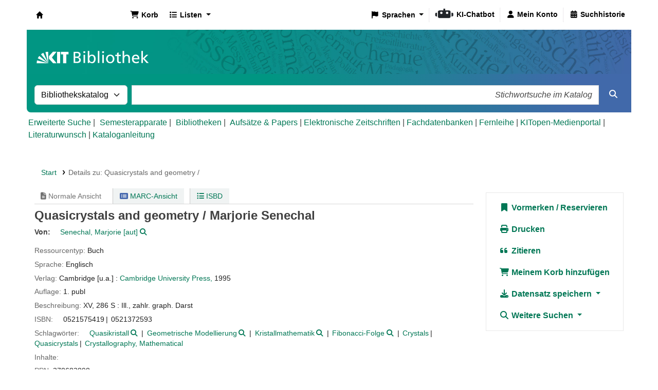

--- FILE ---
content_type: text/html; charset=UTF-8
request_url: https://katalog.bibliothek.kit.edu/bib/209498
body_size: 18617
content:














 




 
 
 


<!DOCTYPE html>
<!-- TEMPLATE FILE: opac-detail.tt -->









<html lang="de-DE" class="no-js">
<head>

<title>Details zu:  Quasicrystals and geometry /        &rsaquo; Koha  - Katalog</title>
<link rel="canonical" href="https://katalog.bibliothek.kit.edu/bib/209498" />
<link rel="stylesheet" href="/opac-tmpl/lib/emoji-picker/css/emoji_24.1110000.css" type="text/css">

<link href="/opac-tmpl/lib/Chocolat/css/chocolat_24.1110000.css" type="text/css" rel="stylesheet">



<meta http-equiv="Content-Type" content="text/html; charset=utf-8" />
<meta name="generator" content="Koha" /> <!-- leave this for stats -->
<meta name="viewport" content="width=device-width, initial-scale=1" />
<meta name="csrf-token" content="9723998280ba330c8f0777511e50d9b43fd06c39,473f5fda3a31c42887ead8a1a095b34b385970b7,1769834549">

 <meta name="description" content="OPAC der KIT-Bibliothek" />


<link rel="shortcut icon" href="/opac-tmpl/bootstrap/images/favicon.ico" type="image/x-icon" />
<link rel="apple-touch-icon" href="/opac-tmpl/bootstrap/images/favicon.ico" type="image/x-icon" />

 
 
 


 <link type="text/css" href="/opac-tmpl/bootstrap/css/opac_24.1110000.css" rel="stylesheet">




 <link media="print" href="/opac-tmpl/bootstrap/css/print_24.1110000.css" type="text/css" rel="stylesheet">


 <style>.holdings_note_data {
    display: list-item;
    margin-left: 15px;
}

/* Online-Ressourcen gelb hinterlegt (Wunsch Martina W.) */
.online_resources {
	background-color: #fbedb1;
}

/* Uebersetzung */
span.de-DE {display:none;} /* Fallback Englisch) */
body:lang(de-DE) span.en {display:none;}
body:lang(de-DE) span.de-DE {display:inline;}


/* IMD-Felder ausblenden */
#content_type 
{display:none;}

/* Ausblenden
span.other_relationships,  # voruebergehend auskommentiert zum Testen */
span.add_physical_form,
span.publisher_number,
span.loc,
span.ddc,
span.ddc_classification,
span.msc_classification,
span.rvk_classification,
span.reviews_787,
span.publication_dates,
span.publication_frequency,
span.call_number,
span.search_flags,
span.package_identifier,
span.zdbid,
span.former_title,
span.with_249,
span.original_version,
span.original_location,
span.authordates,
span.audience,
span.ensemble_genre,
span.with_501,
span.bwlastcopies
{display:none;}

/* Normdatenanzeige */
p.auth667, 
p.auth670, 
p.auth675, 
p.auth680 
{display:none;}</style>




 <link href="https://katalog.bibliothek.kit.edu/cgi-bin/koha/opac-search.pl?format=opensearchdescription" rel="search" title="Suche " type="application/opensearchdescription+xml">
 <link rel="unapi-server" type="application/xml" title="unAPI" href="https://katalog.bibliothek.kit.edu/cgi-bin/koha/unapi" />


<script>
    var Koha = {};
    function _(s) { return s } // dummy function for gettext
    const is_logged_in = false
</script>

 <script src="/opac-tmpl/bootstrap/de-DE/js/locale_data_24.1110000.js"></script>

<script src="/opac-tmpl/bootstrap/js/Gettext_24.1110000.js"></script>
<script src="/opac-tmpl/bootstrap/js/i18n_24.1110000.js"></script>

<link type="text/css" href="/opac-tmpl/lib/fontawesome/css/fontawesome.min_24.1110000.css" rel="stylesheet">
<link href="/opac-tmpl/lib/fontawesome/css/brands.min_24.1110000.css" type="text/css" rel="stylesheet">
<link type="text/css" href="/opac-tmpl/lib/fontawesome/css/solid.min_24.1110000.css" rel="stylesheet">






























































































   <script src="/api/v1/contrib/kitlibrary_modifyebscoeds/static/js/modifyebscoeds.js"></script>
   <link rel="stylesheet" href="/api/v1/contrib/kitlibrary_modifyebscoeds/static/css/modifyebscoeds.css">



   <script>
     let modifyOpacConfig = {
        remote_ip:"",
        statistic_button_url:""
     }
    </script>
   <script src="/api/v1/contrib/kitlibrary_modifyopac/static/js/modify-opac.js"></script>
   <link rel="stylesheet" href="/api/v1/contrib/kitlibrary_modifyopac/static/css/modify-opac.css">
    


   <script src="/api/v1/contrib/kitlibrary_modifyreserve/static/js/modify-reserve.js"></script>
   <link rel="stylesheet" href="/api/v1/contrib/kitlibrary_modifyreserve/static/css/modify-reserve.css">




   <script src="/api/v1/contrib/kitlibrary_opactheme/static/js/opactheme.js" type="module"></script>
   <link rel="stylesheet" href="/api/v1/contrib/kitlibrary_opactheme/static/css/opactheme.css">
   <link rel="stylesheet" href="/api/v1/contrib/kitlibrary_opactheme/static/css/opacfields.css">
   <link rel="shortcut icon" type="image/x-icon" href="/api/v1/contrib/kitlibrary_opactheme/static/img/favicon.ico" />


</head>





 


 




 

<body ID="opac-detail" class="branch-default scrollto" >


































































































































<button id="scrolltocontent">Zum Hauptinhalt springen</button>
<div id="wrapper">
 <div id="header-region" class="noprint">
 <nav class="navbar navbar-expand">
 <div id="logo">
 <a class="navbar-brand" href="/cgi-bin/koha/opac-main.pl">
  Koha  </a>
 </div>
 
 
 <div id="cartDetails" class="cart-message">Ihr Korb ist leer.</div>
 
 <ul id="cart-list-nav" class="navbar-nav">
 
 <li class="nav-item js-show">
 <a aria-label="Korb" class="nav-link" href="#" id="cartmenulink" role="button" title="Stellen Sie Titel zusammen, an denen Sie interessiert sind">
 <i id="carticon" class="fa fa-shopping-cart fa-fw fa-icon-black" aria-hidden="true"></i> <span class="cartlabel">Korb</span> <span id="basketcount"></span>
 </a>
 </li>
 
 <li class="divider-vertical"></li>
 
 
 <li class="nav-item dropdown">
 <a aria-expanded="false" aria-haspopup="true" aria-label="Zeige Auswahlliste mit Detailinformationen" class="nav-link dropdown-toggle" data-bs-toggle="dropdown" href="/cgi-bin/koha/opac-shelves.pl" id="listsmenu" role="button" title="Zeige Listen"><i class="fa fa-list fa-fw fa-icon-black" aria-hidden="true"></i> <span class="listslabel">Listen</span>
 </a>
 <div aria-labelledby="listsmenu" role="menu" class="dropdown-menu">
 
 
 
 <a class="dropdown-item" href="/cgi-bin/koha/opac-shelves.pl?op=list&amp;public=0" tabindex="0" role="menuitem"><strong>Ihre Listen</strong></a>
 
 <a class="dropdown-item" href="/cgi-bin/koha/opac-shelves.pl?op=add_form" tabindex="0" role="menuitem">Melden Sie sich an, um eigene Listen zu erstellen</a>
 
 
 </div> <!-- / .dropdown-menu -->
 </li> <!-- / .nav-item.dropdown -->
 
 
 

 </ul> <!-- / .navbar-nav -->
 
 
 
 
 
 <div id="header_langmenu">
 <ul class="navbar-nav">
  <li class="nav-item dropdown">
 
 <a aria-expanded="false" aria-haspopup="true" class="nav-link dropdown-toggle" data-bs-toggle="dropdown" href="#" id="langmenu" role="button" title="Sprachen"><i class="fa fa-flag fa-fw fa-icon-header" aria-hidden="true"></i> <span class="langlabel">Sprachen</span> <b class="caret"></b></a>
  <div aria-labelledby="langmenu" role="menu" class="dropdown-menu dropdown-menu-end">
 
 
 
 
 
 
 <a class="dropdown-item menu-inactive" href="#" tabindex="-1" role="menuitem">
 
 Deutsch
 &nbsp;<i class="fa fa-check" aria-hidden="true"></i>
 </a>
 
 
 
 
 
 
 
 
 
 <a class="dropdown-item" href="/cgi-bin/koha/opac-changelanguage.pl?language=en"  tabindex="-1" role="menuitem">
 
 English
 
 </a>
 
 
 
 
 
 </div> <!-- /# .dropdown-menu -->
 </li> <!-- / .dropdown -->
 <li class="divider-vertical" aria-hidden="false"></li>
 </ul> <!-- /.navbar-nav -->
</div> <!-- /#header_langmenu -->

 
 <ul id="members" class="navbar-nav">
 <li class="nav-item dropdown dropdown-menu-end">
 
 
 
 <a aria-label="Bei Ihrem Konto anmelden" class="nav-link login-link loginModal-trigger" href="/cgi-bin/koha/opac-user.pl"><i class="fa fa-user fa-fw fa-icon-black fa-fw" aria-hidden="true"></i> <span class="userlabel">Bei Ihrem Konto anmelden</span></a>
 
 
 

 
 </li>
 <!-- Cookie consent button for non logged-in users -->
 
 <li style="display:none" id="cookieConsentDivider" class="divider-vertical" aria-hidden="true"></li>
 <li style="display:none" id="cookieConsentLi" class="nav-item" aria-hidden="true">
 <a class="nav-link" href="#" id="cookieConsentButton" name="Your cookies" role="button" title="Cookies, denen Sie zugestimmt haben, anzeigen und verändern">
 <i class="fa fa-cookie-bite fa-fw fa-icon-black" aria-hidden="true"></i>
 <span class="cookieconsentlabel">Ihre Cookies</span>
 </a>
 </li>
 
 
 
 <li class="divider-vertical"></li>
 <li class="nav-item search_history">
 <a class="nav-link" href="/cgi-bin/koha/opac-search-history.pl" title="Suchhistorie anzeigen">
 <i class="fa fa-calendar-days fa-fw fa-icon-black" aria-hidden="true"></i>
 <span class="search_history_label">Suchhistorie</span>
 </a>
 </li>
 
 
 </ul>
 
 </nav> <!-- /navbar -->

 
 <div class="container-fluid">
 <div class="row">
 <div class="col">
 
 
 <div id="opacheader">
 
 <div class="default_item">
 
 <div class="default_body"><div class="kitbib-logo-img-overlay-wrap"><img id="kit-opac-headerimage" />
<figure id="logomap" style="margin-block-end: 0px;"><svg version="1.1" xmlns="http://www.w3.org/2000/svg" xmlns:xlink="http://www.w3.org/1999/xlink" viewbox="0 0 1200 100"> <a href="https://bibliothek.kit.edu" id="kit-logo-map-link-normal" style="display: block;" target="_blank" rel="noopener"> <rect x="20" y="30" width="225" height="50" opacity="0"></rect> </a> <a href="https://bibliothek.kit.edu" id="kit-logo-map-link-mobile" style="display: none;" target="_blank" rel="noopener"> <rect x="20" y="20" width="510" height="70" opacity="0"></rect> </a> </svg></figure>
</div></div>
 </div>
 
 </div>
 

 </div>
 </div>
 </div>
 

 </div> <!-- / header-region -->

 
 <div class="container-fluid">
 
 <div class="row">
 <div class="col">
 <div id="opac-main-search" class="mastheadsearch">
 
 <form name="searchform" method="get" action="/cgi-bin/koha/opac-search.pl" id="searchform">
 <div class="row gx-2">
 <div class="col-sm-auto order-2 order-sm-2">
 <label for="masthead_search" class="visually-hidden">Suche im Katalog nach:</label>
 <select name="idx" id="masthead_search" class="form-select">
 
 <option value="" data-placeholder="Stichwortsuche im Katalog">Bibliothekskatalog</option>
 
 
 <option value="ti" data-placeholder="Suche nach Titel im Katalog">Titel</option>
 
 
 <option value="au" data-placeholder="Suche nach Verfasser im Katalog">Verfasser</option>
 
 
 <option value="su" data-placeholder="Suche nach Schlagworten im Katalog">Schlagwort</option>
 
 
 <option value="nb" data-placeholder="Suche nach ISBN im Katalog">ISBN</option>
 
 
 <option value="ns" data-placeholder="Suche nach ISSN im Katalog">ISSN</option>
 
 
 <option value="se" data-placeholder="Suche nach Reihe im Katalog">Reihen</option>
 
 
 
 <option value="callnum" data-placeholder="Suche nach Signatur im Katalog">Signatur</option>
 
 
 </select>
 </div> <!-- /.col-sm-auto -->

 <div class="col order-4 order-sm-3">
 
 <label for="translControl1" class="visually-hidden">Stichwortsuche im Katalog</label>
 <input class="transl1 form-control" id="translControl1" name="q" placeholder="Stichwortsuche im Katalog" type="text" value="" /><span id="translControl"></span>
 
 </div> <!-- /.col -->

 
 
 
 
 

 <div class="order-5 col-sm-auto">
 <button aria-label="Suche" class="btn btn-primary" id="searchsubmit" title="Suche" type="submit">
 <i class="fa fa-search" aria-hidden="true"></i>
 </button>
 </div>

 </div> <!-- /.form-row -->
 <input type="hidden" name="weight_search" value="1">
 </form>
 
 </div><!-- /#opac-main-search -->
 </div> <!-- /.col -->
 </div> <!-- /.row -->
 

 <div class="row">
 <ul class="nav" id="moresearches">
 <li class="nav-item">
 <a href="/cgi-bin/koha/opac-search.pl">Erweiterte Suche</a>
 </li>
 
 <li class="nav-item">
 <a href="/cgi-bin/koha/opac-course-reserves.pl">Semesterapparate</a>
 </li>
 
 
 
 
 
 
 
 
 
 
 <li class="nav-item">
 <a id="library_page" href="/cgi-bin/koha/opac-library.pl">
 
 <span>Bibliotheken</span>
 
 </a>
 </li>
 
 
 
 <div id="OpacMoreSearches">
 
 <div class="default_item">
 
 <div class="default_body"><a href="https://katalog.bibliothek.kit.edu/plugin/Koha/Plugin/EDS/opac/eds-search.pl?q=Search?query-1=AND,:{*}&amp;default=1" title="Aufs&auml;tze und Papers">Aufs&auml;tze &amp; Papers</a> | <a href="http://ezb.uni-regensburg.de/ezeit/search.phtml?bibid=kit" title="EZB" target="_blank" rel="noopener">Elektronische Zeitschriften</a> | <a href="https://dbis.ur.de/dbinfo/fachliste.php" title="DBIS" target="_blank" rel="noopener">Fachdatenbanken</a> | <a href="https://www.bibliothek.kit.edu/fernleihe.php" title="Fernleihe" target="_blank" rel="noopener">Fernleihe</a> | <a href="https://medienportal.bibliothek.kit.edu/" title="Medienportal" target="_blank" rel="noopener">KITopen-Medienportal</a> | <a href="https://dbkit.bibliothek.kit.edu/login?basis_action=basis_insert&amp;basis_application=lw_vorschlag&amp;basis_role=kunde" title="Literaturwunsch" target="_blank" rel="noopener">Literaturwunsch</a> | <a href="https://katalog.bibliothek.kit.edu/cgi-bin/koha/opac-page.pl?page_id=125" title="Kataloganleitung" target="_blank" rel="noopener">Kataloganleitung</a></div>
 </div>
 
 </div>
 

 </ul> <!-- /.nav#moresearches -->
 </div> <!-- /.row -->
 </div> <!-- /.container-fluid -->
 

 
 <!-- Login form hidden by default, used for modal window -->
 <div id="loginModal" class="modal" tabindex="-1" role="dialog" aria-labelledby="modalLoginLabel" aria-hidden="true">
 <div class="modal-dialog">
 <div class="modal-content">
 <div class="modal-header">
 <h1 class="modal-title" id="modalLoginLabel">Bei Ihrem Konto anmelden</h1>
 <button aria-label="Schließen" class="btn-close" data-bs-dismiss="modal" type="button"></button>
 </div>
 <form action="/cgi-bin/koha/opac-user.pl" method="post" name="auth" id="modalAuth">
 <input type="hidden" name="csrf_token" value="0fd468f07eea4e9260ade323d835aeb45b3955e5,dfc8aea8c461b9b668404cd366f0c44b5cb0496b,1769834549" />

 <input type="hidden" name="has-search-query" id="has-search-query" value="" />
 <div class="modal-body">
 
 
 
 
 
 
 <p class="clearfix">
 <a href="/api/v1/public/oauth/login/kit_fed/opac" class="btn btn-light col-md-12" id="provider_kit_fed">
 
 <i class="fa fa-user" aria-hidden="true"></i>
  Anmelden mit Hochschulaccount </a>
 </p>
 
 <hr/>
 <p>Wenn Sie kein externes, aber ein lokales Konto haben, können Sie sich ebenfalls anmelden: </p>
 
 <input type="hidden" name="koha_login_context" value="opac" />
 <fieldset class="brief">
 <div class="local-login">
 
 <label for="muserid">Ausweisnummer:</label>
<input type="text" id="muserid" name="login_userid" autocomplete="off" />
 <label for="mpassword">Passwort:</label><input type="password" id="mpassword" name="login_password" autocomplete="off" />
 <fieldset class="action">
 <input type="hidden" name="op" value="cud-login" />
 <input class="btn btn-primary" type="submit" value="Anmelden" />
 </fieldset>
 </div>
 
 <div id="nologininstructions-modal" class="nologininstructions">
 
 
 <div id="OpacLoginInstructions">
 
 <div class="default_item">
 
 <div class="default_body">Sie haben noch kein Bibliothekskonto bei der <span style="white-space: nowrap;"> KIT-Bibliothek</span>?
<p style="font-weight: bold;"><a href="https://www.bibliothek.kit.edu/bibliothekskonto-eroeffnen.php">Hier k&ouml;nnen Sie ein Konto er&ouml;ffnen ...</a></p></div>
 </div>
 
 </div>
 

 </div>
 
 
 <div id="forgotpassword-modal" class="forgotpassword">
 <p><a href="/cgi-bin/koha/opac-password-recovery.pl">Passwort vergessen?</a></p>
 </div>
 
 
 </fieldset>
 
 </div>
 </form> <!-- /#auth -->
 </div> <!-- /.modal-content -->
 </div> <!-- /.modal-dialog -->
 </div> <!-- /#modalAuth -->
 

 


<div class="main">
 
 <nav aria-label="Krümelpfad" class="breadcrumbs" id="breadcrumbs">
 <ol class="breadcrumb">
 
 
 
 
 <li class="breadcrumb-item">
 
 <a href="/cgi-bin/koha/opac-main.pl" title="Start">Start</a>
 
 </li>
 

 <li class="breadcrumb-item active">
 <a href="#" aria-current="page">
 
 <span>Details zu: </span> <span class="biblio-title">Quasicrystals and geometry /</span>
 
 </a>
 </li>
 
 </ol>
 </nav>


 <div class="container-fluid">
 <div class="row">
 <div class="col-lg-9">
 <div id="catalogue_detail_biblio" class="maincontent" data-biblionumber="209498">

 <div class="bookcover">

 <div id="biblio-cover-slider" class="cover-slider cover-slides" data-isbn="0521575419">
 

 

 

 

 

 

 
 

 
 
 
 <div class="cover-image" id="custom-coverimg">
 <a class="custom_cover_image" href="https://services.bibliothek.kit.edu/hylib/coverService.php?action=search&isbn=0521575419%20%7C%200521372593" title="Benutzerdefiniertes Cover">
 <img alt="Benutzerdefiniertes Cover" id="custom-img" src="https://services.bibliothek.kit.edu/hylib/coverService.php?action=search&isbn=0521575419%20%7C%200521372593" />
 </a>
 <div class="hint">Benutzerdefiniertes Cover</div>
 </div>
 
 
 </div> <!-- /.cover-slider -->

 </div><!-- / .bookcover -->

 <abbr class="unapi-id" title="koha:biblionumber:209498"><!-- unAPI --></abbr>
 
 <span class="Z3988" title="ctx_ver=Z39.88-2004&amp;amp;rft_val_fmt=info%3Aofi%2Ffmt%3Akev%3Amtx%3Abook&amp;amp;rft.genre=book&amp;amp;rft.btitle=Quasicrystals%20and%20geometry%20%2F&amp;amp;rft.isbn=0521575419&amp;amp;rft.au=Senechal%2C%20Marjorie%2C"></span>
 

 <div id="views">
 <span class="view current-view"><span id="Normalview"><i class="fa-solid fa-file-lines" aria-hidden="true"></i> Normale Ansicht</span></span>
 <span class="view">
 <a id="MARCview" class="btn btn-link" href="/cgi-bin/koha/opac-MARCdetail.pl?biblionumber=209498"><i class="fa-solid fa-rectangle-list" aria-hidden="true"></i> MARC-Ansicht</a>
 </span>
 
 <span class="view"><a id="ISBDview" class="btn btn-link" href="/cgi-bin/koha/opac-ISBDdetail.pl?biblionumber=209498"><i class="fa fa-list-ul" aria-hidden="true"></i> ISBD</a></span>
 
 </div>

 

<div class="record" vocab="http://schema.org/" typeof="CreativeWork Produkt" resource="#record">
<h1 class="title" property="name">Quasicrystals and geometry / <span class="title_resp_stmt">Marjorie Senechal </span>
</h1>
<span class="results_summary h3 author"><span class="byAuthor">Von: </span><ul class="resource_list"><li>
<a href="/cgi-bin/koha/opac-search.pl?q=an:%2269731328%22" class="contributors"><span resource="#record"><span property="author" typeof="Person"><span property="name">Senechal, Marjorie<span class="authordates">, 1939-</span></span></span></span><span class="relatorcode"> [aut]</span></a><a class="authlink" href="/cgi-bin/koha/opac-authoritiesdetail.pl?authid=69731328"><i class="fa fa-search" aria-label="Normsatz anzeigen"></i></a>
</li></ul></span><span class="results_summary resource_type" id="kit_resource_type" data-code="BK" data-online="false"><span class="transl label en">Resource type: </span><span class="transl label de-DE">Ressourcentyp: </span><span class="transl de-DE">Buch</span><span class="transl en">Buch</span></span><span class="results_summary languages"><span class="language"><span class="label">Sprache: </span><span class="lang_code-eng">Englisch</span><span class="separator"> </span></span></span><span class="results_summary rda264"><span class="label">Verlag: </span><span class="rda264_place" property="location">Cambridge [u.a.] :</span> <span property="rda264_name" typeof="Organization"><span property="name" class="rda264_name"><a href="/cgi-bin/koha/opac-search.pl?q=Provider:Cambridge%20University%20Press%2C">Cambridge University Press,</a></span></span> <span property="date" class="rda264_date">1995</span></span><span class="results_summary edition"><span class="label">Auflage: </span><span property="bookEdition">1. publ</span></span><span class="results_summary description"><span class="label">Beschreibung: </span><span property="description">XV, 286 S : Ill., zahlr. graph. Darst</span></span><span class="results_summary isbn"><span class="label">ISBN: </span><ul class="resource_list">
<li><span property="isbn">0521575419</span></li>
<li><span property="isbn">0521372593</span></li>
</ul></span><span class="results_summary subjects"><span class="label">Schlagwörter: </span><ul class="resource_list">
<li>
<span property="keywords"><a class="subject s2gnd" href="/cgi-bin/koha/opac-search.pl?q=an:10449937">Quasikristall</a></span><a class="authlink" href="/cgi-bin/koha/opac-authoritiesdetail.pl?authid=10449937"><i class="fa fa-search" aria-label="Normsatz anzeigen"></i></a>
</li>
<li>
<span property="keywords"><a class="subject s2gnd" href="/cgi-bin/koha/opac-search.pl?q=an:10475555">Geometrische Modellierung</a></span><a class="authlink" href="/cgi-bin/koha/opac-authoritiesdetail.pl?authid=10475555"><i class="fa fa-search" aria-label="Normsatz anzeigen"></i></a>
</li>
<li>
<span property="keywords"><a class="subject s2gnd" href="/cgi-bin/koha/opac-search.pl?q=an:10573883">Kristallmathematik</a></span><a class="authlink" href="/cgi-bin/koha/opac-authoritiesdetail.pl?authid=10573883"><i class="fa fa-search" aria-label="Normsatz anzeigen"></i></a>
</li>
<li>
<span property="keywords"><a class="subject s2gnd" href="/cgi-bin/koha/opac-search.pl?q=an:10470332">Fibonacci-Folge</a></span><a class="authlink" href="/cgi-bin/koha/opac-authoritiesdetail.pl?authid=10470332"><i class="fa fa-search" aria-label="Normsatz anzeigen"></i></a>
</li>
<li><span property="keywords"><a class="subject s2" href="/cgi-bin/koha/opac-search.pl?q=su:%22Crystals%22">Crystals</a></span></li>
<li><span property="keywords"><a class="subject s2" href="/cgi-bin/koha/opac-search.pl?q=su:%22Quasicrystals%22">Quasicrystals</a></span></li>
<li><span property="keywords"><a class="subject s2" href="/cgi-bin/koha/opac-search.pl?q=su:%22Crystallography%2C%20Mathematical%22">Crystallography, Mathematical</a></span></li>
</ul></span><span class="results_summary subjects_gnd" style="display:none;"><span class="transl label en">Subject(s): </span><span class="transl label de-DE">Schlagwörter: </span><a class="subject s2gnd" href="/cgi-bin/koha/opac-search.pl?q=an:10449937">Quasikristall</a><span class="separator"> | </span><a class="subject s2gnd" href="/cgi-bin/koha/opac-search.pl?q=an:10475555">Geometrische Modellierung</a><span class="separator"> | </span><a class="subject s2gnd" href="/cgi-bin/koha/opac-search.pl?q=an:10573883">Kristallmathematik</a><span class="separator"> | </span><a class="subject s2gnd" href="/cgi-bin/koha/opac-search.pl?q=an:10470332">Fibonacci-Folge</a></span><span class="results_summary msc_classification"><span class="transl label en">MSC: </span><span class="transl label de-DE">MSC: </span><a href="/cgi-bin/koha/opac-search.pl?q=nlc,phr:*52C20%20msc">*52C20</a><span class="separator"> | </span><a href="/cgi-bin/koha/opac-search.pl?q=nlc,phr:82D25%20msc">82D25</a><span class="separator"> | </span><a href="/cgi-bin/koha/opac-search.pl?q=nlc,phr:52-01%20msc">52-01</a><span class="separator"> | </span><a href="/cgi-bin/koha/opac-search.pl?q=nlc,phr:52C22%20msc">52C22</a><span class="separator"> | </span><a href="/cgi-bin/koha/opac-search.pl?q=nlc,phr:52C07%20msc">52C07</a><span class="separator"> | </span><a href="/cgi-bin/koha/opac-search.pl?q=nlc,phr:20H15%20msc">20H15</a></span><span class="results_summary rvk_classification"><span class="transl label en">RVK: </span><span class="transl label de-DE">RVK: </span><a href="/cgi-bin/koha/opac-search.pl?q=nlc,phr:UQ%208750%20rvk">UQ 8750</a></span><span class="results_summary loc"><span class="label">LOC-Klassifikation: </span><ul class="resource_list"><li>QD926</li></ul></span><span class="results_summary oc" style="display:none"><span class="label">Andere Klassifikation: </span><ul class="resource_list">
<li>13</li>
<li>UQ 8750</li>
<li>*52C20</li>
<li>82D25</li>
<li>52-01</li>
<li>52C22</li>
<li>52C07</li>
<li>20H15</li>
<li>33.61</li>
<li>35.90</li>
<li>35.25</li>
<li>35.11</li>
<li>31.59</li>
</ul></span><div class="results_summary contents">
<span class="label">Inhalte:</span><div class="contentblock" property="description"></div>
</div>
<span class="results_summary ppn"><span class="transl label en">PPN: </span><span class="transl label de-DE">PPN: </span>278682898</span>
</div>




 

 

 

 

 

 

 
 



 

 

 

 

 </div> <!-- / #catalogue_detail_biblio -->

 
 
 <div id="bibliodescriptions" class="toptabs">
 
 
 
 <ul class="nav nav-tabs" role="tablist">
 
 
 <li class="nav-item" role="presentation">
 
 
 
 
 
 
 
 <a href="#holdings_panel" class="nav-link" id="holdings-tab" data-bs-toggle="tab" data-bs-target="#holdings_panel" data-tabname="holdings" aria-controls="holdings_panel" role="tab" aria-selected="false">
 
 
 
 
 
 <span>Exemplare</span>
 
 
   ( 1 )
 
 </a>
 </li>


 

 

 

 

 

 

 

 

 

 

 

 

 

 

 
 </ul>


 
 
 <div class="tab-content">
 
 
 

 
 
 <div role="tabpanel" class="tab-pane" id="holdings_panel" aria-labelledby="holdings-tab">
 
 
 
 
 <table class="table table-bordered table-striped" id="holdingst">
 <caption class="sr-only">Exemplare</caption>
 <thead>
 <tr>

 
 
 <th id="item_itemtype" data-colname="item_itemtype" class="itype">Medientyp</th>
 
 
 
 <th id="item_home_location" data-colname="item_home_location" class="item_location">Heimatbibliothek</th>
 
 
 
 <th id="item_shelving_location" data-colname="item_shelving_location" class="shelving_location">Standort</th>
 
 
 <th id="item_callnumber" data-colname="item_callnumber" class="call_no">Signatur</th>
 
 
 
 
 
 <th id="item_status" data-colname="item_status" class="status">Status</th>
 
 
 
 <th id="item_barcode" data-colname="item_barcode" class="barcode">Barcode</th>
 
 
 
 <th></th>
 </tr>
 </thead>
 <tbody>
 
 <tr vocab="http://schema.org/" typeof="Offer">

 

 
 <td class="itype">
 
 <span class="itypetext">Freihandbestand ausleihbar</span>
 </td>
 
 

 
 
 
 
 <td class="location" property="seller" data-order="Fachbibliothek Mathematik">
 <link property="itemOffered" href="#record" />
 <link property="businessFunction" href="http://purl.org/goodrelations/v1#LeaseOut">

 
 <a href="https://www.math.kit.edu/bibliothek/" class="library_info" data-info="&lt;br /&gt;Die Fachbibliothek Mathematik, entstanden aus einer reinen Fakult&amp;auml;tsbibliothek mit Nutzungsm&amp;ouml;glichkeiten nur f&amp;uuml;r Professoren und Mitarbeiter der Fakult&amp;auml;t f&amp;uuml;r Mathematik, ist heute eine Zweigstelle der KIT-Bibliothek. Ihre Hauptaufgabe besteht vor allem in der Bereitstellung mathematischer Literatur f&amp;uuml;r alle Mitglieder des KIT. Sie wird gepr&amp;auml;gt durch die zunehmende Bedeutung elektronischer Medien. So ist im Zeitschriftenbereich die Umstellung auf die elektronischen Versionen weitestgehend abgeschlossen,auch im Monographienbereich, vor allem im reinen Lehrbuchbereich und im Bereich der Editorenb&amp;auml;nde, werden zunehmend die elektronischen Versionen (Volltextzugriff im Netz des KIT) angeschafft und immer mehr auf die Bereitstellung von Printversionen verzichtet. &lt;br /&gt;Die &lt;strong&gt;Ausleihe ist f&amp;uuml;r alle KIT-Angeh&amp;ouml;rigen&lt;/strong&gt; (Studierende und MitarbeiterInnen) mit einem &lt;strong&gt;g&amp;uuml;ltigen Bibliothekskonto&lt;/strong&gt; der KIT-Bibliothek m&amp;ouml;glich." data-name="Fachbibliothek Mathematik">
 <i class="fa fa-info-circle" aria-hidden="true"></i> Fachbibliothek Mathematik
 </a>
 

 

 </td>
 

 

 
 <td class="shelving_location"><span class="shelvingloc">Bibliothek / frei aufgestellt</span></td>
 

 
 <td class="call_no" property="sku">
 
 Geom. / Sen
 
 
 </td>
 

 

 
 
 
 <td class="status">













 
 <link property="availability" href="http://schema.org/InStock" />
 



























 <span class="item-status available">Verfügbar </span>

</td>
 
 

 
 <td class="barcode" property="serialNumber">36213469090</td>
 

 

 
 <td></td>
 </tr>
 
 </tbody>
 </table>

 
 
 
 <div id="bib_holds">
 
 <span>Anzahl Vormerkungen: 0</span>
 
 
 </div>
 

 
 
 

 
 

 
 </div>


 

 

 

 

 

 

 

 

 

 

 

 

 
 
 </div>

 
 </div>


 

 </div> <!-- /.col-lg-10 -->

 <div class="col-lg-3">
 <div id="ulactioncontainer">

 

 


<!-- Add cite modal -->
<div class="modal" id="citeModal" tabindex="-1" role="dialog" aria-labelledby="citeLabel" aria-hidden="true">
 <div class="modal-dialog modal-lg">
 <div class="modal-content">
 <div class="modal-header">
 <h3 class="modal-title" id="citeModalLabel">Quasicrystals and geometry /</h3>
 <button aria-label="Schließen" class="btn-close" data-bs-dismiss="modal" type="button"></button>
 </div>
 <div class="modal-body">
 
 <h3>APA</h3>
 <p>Senechal M., . (1995). Quasicrystals and geometry. Cambridge [u.a.]: Cambridge University Press.</p>
 
 <h3>Chicago</h3>
 <p>Senechal Marjorie, . 1995. Quasicrystals and geometry. Cambridge [u.a.]: Cambridge University Press.</p>
 
 <h3>Harvard</h3>
 <p>Senechal M., . (1995). Quasicrystals and geometry. Cambridge [u.a.]: Cambridge University Press.</p>
 
 <h3>MLA</h3>
 <p>Senechal Marjorie, . Quasicrystals and geometry. Cambridge [u.a.]: Cambridge University Press. 1995.</p>
 
 </div>
 <div class="modal-footer">
 <button type="button" class="btn btn-default" data-bs-dismiss="modal">Schließen</button>
 </div>
 </div>
 </div>
</div>


<ul id="action">
 
 
 
 <li><a class="reserve btn btn-link btn-lg" href="/cgi-bin/koha/opac-reserve.pl?biblionumber=209498"><i class="fa fa-fw fa-bookmark" aria-hidden="true"></i> Vormerken</a></li>
 
 
 

 

 <li><a class="print-large btn btn-link btn-lg" href="#"><i class="fa fa-fw fa-print" aria-hidden="true"></i> Drucken</a></li>
 <li><a class="cite btn btn-link btn-lg" href="#" id="cite" data-bs-toggle="modal" data-bs-target="#citeModal"><i class="fa fa-fw fa-quote-left" aria-hidden="true"></i> Zitieren</a></li>

 
 
 

 
 
 

 
 
 <li><a data-biblionumber="209498" class="addtocart cart209498 addrecord btn btn-link btn-lg" href="#"><i class="fa fa-fw fa-shopping-cart" aria-hidden="true"></i> Meinem Korb hinzufügen</a> <a style="display:none;" data-biblionumber="209498" class="cartRemove cartR209498" href="#">(Entfernen)</a></li>
 
 

 

 

 


 

 
 
 <li>
 <div id="export">
 <div class="dropdown">
 <a id="format" class="btn btn-link btn-lg dropdown-toggle" data-bs-toggle="dropdown" href="#"><i class="fa fa-fw fa-download" aria-hidden="true"></i> Datensatz speichern <b class="caret"></b></a>
 <div class="dropdown-menu dropdown-menu-end" aria-labelledby="format">
 
 
 <a class="dropdown-item" href="/cgi-bin/koha/opac-export.pl?op=export&amp;bib=209498&amp;format=bibtex">
 <span>BIBTEX</span>
 
 </a>
 
 
 
 <a class="dropdown-item" href="#" data-bs-toggle="modal" data-bs-target="#exportModal_">Dublin Core</a>
 
 
 
 <a class="dropdown-item" href="/cgi-bin/koha/opac-export.pl?op=export&amp;bib=209498&amp;format=marcxml">
 <span>MARCXML</span>
 
 </a>
 
 
 
 <a class="dropdown-item" href="/cgi-bin/koha/opac-export.pl?op=export&amp;bib=209498&amp;format=marc8">
 <span>MARC (Nicht-Unicode/MARC-8)</span>
 
 </a>
 
 
 
 <a class="dropdown-item" href="/cgi-bin/koha/opac-export.pl?op=export&amp;bib=209498&amp;format=utf8">
 <span>MARC (Unicode/UTF-8)</span>
 
 </a>
 
 
 
 <a class="dropdown-item" href="/cgi-bin/koha/opac-export.pl?op=export&amp;bib=209498&amp;format=marcstd">
 <span>MARC (Unicode/UTF-8, Standard)</span>
 
 </a>
 
 
 
 <a class="dropdown-item" href="/cgi-bin/koha/opac-export.pl?op=export&amp;bib=209498&amp;format=mods">
 <span>MODS (XML)</span>
 
 </a>
 
 
 
 <a class="dropdown-item" href="/cgi-bin/koha/opac-export.pl?op=export&amp;bib=209498&amp;format=ris">
 <span>RIS</span>
 
 </a>
 
 
 
 <a class="dropdown-item" href="/cgi-bin/koha/opac-export.pl?op=export&amp;bib=209498&amp;format=isbd">
 <span>ISBD</span>
 
 </a>
 
 
 </div> <!-- /.dropdown-menu -->
 </div> <!-- /.dropdown -->
 </div> <!-- /#export -->
 </li>
 

 
 <li>
 <div id="moresearches_menu">
 <div class="dropdown">
 <a id="furthersearches" class="btn btn-link btn-lg dropdown-toggle" data-bs-toggle="dropdown" href="#" role="button" aria-haspopup="true" aria-expanded="false">
 <i class="fa fa-fw fa-search" aria-hidden="true"></i> Weitere Suchen </a>
 <div class="dropdown-menu dropdown-menu-end" aria-labelledby="furthersearches">
 <div class="dropdown-header">Suche nach diesem Titel in:</div>
 <a href="https://kvk.bibliothek.kit.edu/?kataloge=K10PLUS&amp;digitalOnly=0&amp;embedFulltitle=0&amp;newTab=0&amp;ALL=Quasicrystals%20and%20geometry" title="KVK" target="_blank" rel="noopener">Karlsruher Virtueller Katalog</a> <a href="https://www.bibliotheksportal-karlsruhe.de/?kataloge=alle&amp;ALL=Quasicrystals%20and%20geometry" target="_blank" rel="noopener">Bibliotheksportal Karlsruhe</a> <a href="https://scholar.google.com/scholar?q=Quasicrystals%20and%20geometry" target="_blank" rel="noopener">Google Scholar</a> <a href="https://worldcat.org/search?q=Quasicrystals%20and%20geometry" target="_blank" rel="noopener">Andere Bibliotheken (WorldCat)</a>

<!-- Bibtip
<ul>
<div id="bibtip">
<div id="bibtip_isxn" style="display:none">0521575419</div>
<div id="bibtip_id" style="display:none">209498</div>
<div id="bibtip_ppn" style="display:none">278682898</div>
</div>
</ul>
-->

 </div>
 </div>
 </div>
 </li>
 
</ul>

<!-- Dublin Core Modal Form -->
<div class="modal" id="exportModal_" tabindex="-1" role="dialog" aria-labelledby="exportModalLabel" aria-hidden="true">
 <div class="modal-dialog">
 <div class="modal-content">
 <div class="modal-header">
 <h1 class="modal-title" id="exportModalLabel">Exportiere als Dublin Core...</h1>
 <button aria-label="Schließen" class="btn-close" data-bs-dismiss="modal" type="button"></button>
 </div>
 <form method="post" action="/cgi-bin/koha/opac-export.pl">
 <input type="hidden" name="csrf_token" value="0fd468f07eea4e9260ade323d835aeb45b3955e5,dfc8aea8c461b9b668404cd366f0c44b5cb0496b,1769834549" />

 <div class="modal-body">
 <fieldset id="dc_fieldset">
 <div class="form-check">
 <input class="form-check-input" id="input-simple" type="radio" name="format" value="rdfdc" />
 <label class="form-check-label label_dc" for="input-simple">Einfaches DC-RDF</label>
 </div>

 <div class="form-check">
 <input class="form-check-input" id="input-oai" type="radio" name="format" value="oaidc" checked />
 <label class="form-check-label label_dc" for="input-oai">OAI-DC</label>
 </div>

 <div class="form-check">
 <input class="form-check-input" id="input-srw" type="radio" name="format" value="srwdc" />
 <label class="form-check-label label_dc" for="input-srw">SRW-DC</label>
 </div>
 </fieldset>
 <input type="hidden" name="op" value="cud-export">
 <input type="hidden" name="bib" value="209498">
 </div>
 <div class="modal-footer">
 <button type="submit" class="btn btn-primary">Export</button>
 <button type="button" class="btn btn-default" data-bs-dismiss="modal">Abbrechen</button>
 </div>
 </form>
 </div> <!-- /.modal-content -->
 </div> <!-- /.modal-dialog -->
</div> <!-- /.modal -->


 

 

 
 </div> <!-- / .ulactioncontainer -->
 </div> <!-- / .col-lg-3 -->
 </div> <!-- / .row -->
 <div class="row">
 

 

 
 </div> <!-- / .row -->
 </div> <!-- / .container-fluid -->
</div> <!-- / .main -->



<!-- Library Info Modal -->
<div class="modal" id="libraryInfoModal" tabindex="-1" aria-labelledby="libraryInfoModalLabel" aria-hidden="true">
 <div class="modal-dialog">
 <div class="modal-content">
 <div class="modal-header">
 <h1 class="modal-title" id="libraryInfoModalLabel"></h1>
 <button aria-label="Schließen" class="btn-close" data-bs-dismiss="modal" type="button"></button>
 </div>
 <div class="modal-body">
 <div id="libraryInfo"></div>
 </div>
 <div class="modal-footer">
 <a id="libraryInfoLink" href="" class="btn btn-primary">Webseite</a>
 <button type="button" class="btn btn-default" data-bs-dismiss="modal">Schließen</button>
 </div>
 </div> <!-- /.modal-content -->
 </div> <!-- /.modal-dialog -->
</div> <!-- /.modal -->




































































































 
 
 <div class="container-fluid">
 <div class="row">
 <div class="col">
 
 
 <div id="opaccredits">
 
 <div class="default_item">
 
 <div class="default_body"><div class="footer-meta-navigation">
<div class="content-wrap" style="padding-left: 40px;"><span class="copyright" style="color: #7e8c8d;">KIT &ndash; Die Universit&auml;t in der Helmholtz-Gemeinschaft</span> &nbsp;&nbsp;&nbsp; &nbsp; &nbsp; &nbsp; &nbsp; &nbsp; &nbsp; &nbsp; &nbsp; &nbsp;&nbsp;&nbsp; <a accesskey="1" title="Startseite" href="https://www.bibliothek.kit.edu/index.php">Home</a> | <a accesskey="8" href="https://www.bibliothek.kit.edu/76.php">Impressum</a> | <a href="https://www.bibliothek.kit.edu/datenschutz.php">Datenschutz</a> | <a href="https://www.kit.edu/redirect.php?page=barriere&amp;lang=DEU" target="\#A4636DEABB59442D84DAA4CDE1C05730">Barrierefreiheit</a> |&nbsp;<a href="https://www.kit.edu"><span>KIT</span></a></div>
</div></div>
 </div>
 
 </div>
 

 </div>
 </div>
 </div>
 
 </div> <!-- / #wrapper in masthead.inc -->

 
 <footer id="changelanguage" class="navbar navbar-expand navbar-light bg-light noprint">
 <div class="container-fluid">
 <div class="collapse navbar-collapse">
 
 

 <div class="navbar-nav flex-grow-1">
 

 
 </div>
 
 <div class="navbar-nav">
 <a id="koha_url" class="nav-link koha_url" href="http://koha-community.org">
 <svg xmlns="http://www.w3.org/2000/svg" viewBox="0 0 16 16"><path fill="currentColor" d="M7.394.75c.82-.45 1.75-.72 2.69-.75.5.015.99.1 1.45.27.92.35 1.68 1.05 2.15 1.9.53.865.76 1.875.87 2.875.25 3.315-.98 6.635-3.07 9.18-.825.82-1.835 1.52-3 1.735-.96.135-2-.07-2.775-.675-.48-.365-.67-1-.63-1.575.425.6 1.12 1.015 1.86 1.035.675.03 1.35-.275 1.8-.765.75-.825.835-2.21.12-3.08-.325-.375-.7-.715-1.15-.95-.44-.265-.95-.38-1.46-.45-.93-.06-1.9.11-2.72.57a3.22 3.22 0 0 0-1.565 2.15c-.2.7-.125 1.43-.05 2.14-.31-.81-.43-1.67-.5-2.53v-.64c.12-3.13 1.43-6.2 3.53-8.515.725-.75 1.53-1.43 2.45-1.92Zm0 0" style="stroke-width:.500008"/></svg>
 <span class="koha_url_text">Powered by Koha</span>
 </a>
 </div>
 
 </ul> <!-- /.navbar-nav -->
 </div> <!-- /.collapse.navbar-collapse -->
 </div> <!-- /.container-fluid -->
 </footer> <!-- / #changelanguage -->
 




<!-- CookieConsentedJS code that may run -->


<!-- JavaScript includes -->
<script src="/opac-tmpl/lib/jquery/jquery-3.6.0.min_24.1110000.js"></script>
<script src="/opac-tmpl/lib/jquery/jquery-migrate-3.3.2.min_24.1110000.js"></script>
<script src="/opac-tmpl/lib/bootstrap/js/bootstrap.bundle.min_24.1110000.js"></script>
<script src="/opac-tmpl/lib/fontfaceobserver/fontfaceobserver.min_24.1110000.js"></script>
<script src="/opac-tmpl/lib/enquire/enquire.min_24.1110000.js"></script>
<script>
    let logged_in_user_id = "";
</script>
<script src="/opac-tmpl/bootstrap/js/global_24.1110000.js"></script>
<script src="/opac-tmpl/bootstrap/js/form-submit_24.1110000.js" type="module"></script>


<script>
    

    
    $(".print-large").on("click",function(){
        window.print();
        return false;
    });
    $(".addtoshelf").on("click",function(e){
        e.preventDefault();
        Dopop( this.href );
    });
    $("body").on("click", ".addtocart", function(e){
        e.preventDefault();
        var biblionumber = $(this).data("biblionumber");
        addRecord( biblionumber );
    });
    $("body").on("click", ".cartRemove", function(e){
        e.preventDefault();
        var biblionumber = $(this).data("biblionumber");
        delSingleRecord( biblionumber );
    });
</script>


 <script src="/opac-tmpl/bootstrap/js/basket_24.1110000.js"></script>












<script src="/opac-tmpl/lib/js-cookie/js.cookie-3.0.1.min_24.1110000.js"></script>
<script>
$(document).ready(function() {
    if($('#searchsubmit').length) {
        $(document).on("click", '#searchsubmit', function(e) {
            Cookies.remove("form_serialized", { path: '/'});
            Cookies.remove("form_serialized_limits", { path: '/'});
            Cookies.remove("search_path_code", { path: '/'});
        });
    }
});
</script>




<script src="/opac-tmpl/lib/dayjs/dayjs.min_24.1110000.js"></script>
<script src="/opac-tmpl/lib/dayjs/plugin/timezone_24.1110000.js"></script>
<script src="/opac-tmpl/lib/dayjs/plugin/utc_24.1110000.js"></script>
<script>
    dayjs.extend(window.dayjs_plugin_utc);
    dayjs.extend(window.dayjs_plugin_timezone);
</script>

<!-- js-date-format.inc -->
<script>
    (function() {
        var def_date_format = 'dmydot';
        var def_time_format = '24hr';
        var def_tz = 'Europe/Berlin';

        var get_date_pattern = function(format) {
            var date_pattern = 'YYYY-MM-DD';
            if(format == 'us') date_pattern = 'MM/DD/YYYY';
            if(format == 'metric') date_pattern = 'DD/MM/YYYY';
            if(format == 'dmydot') date_pattern = 'DD.MM.YYYY';
            return date_pattern;
        };

        var get_time_pattern = function(format) {
            var time_pattern = 'HH:mm';
            if(format == '12hr') time_pattern = 'hh:mm a';
            return time_pattern;
        };

        /*
         * A JS equivilent of the KohaDates TT Plugin. Passed an rfc3339 formatted date string,
         * or JS Date, the function will return a date string formatted as per the koha instance config.
         * Optionally accepts a dateformat parameter to allow override of the configured output format
         * as well as a 'withtime' boolean denoting whether to include time or not in the output string.
         */
        window.$date = function(value, options) {
            if(!value) return '';
            var tz = (options&&options.tz)||def_tz;
            var m = dayjs(value);
            if ( ! value.match(/^\d{4}-\d{2}-\d{2}$/ ) ) {
                m = m.tz(tz);
            }

            var dateformat = (options&&options.dateformat)||def_date_format;
            var withtime = (options&&options.withtime)||false;

            if(dateformat=='rfc3339' && withtime) return m.format();

            var timeformat = (options&&options.timeformat)||def_time_format;
            var date_pattern = get_date_pattern(dateformat);
            var time_pattern = !withtime?'':' '+get_time_pattern(timeformat);

            return m.format(date_pattern+time_pattern);
        }

        window.$datetime = function(value, options) {
            options = options||{};
            options.withtime = true;
            return $date(value, options);
        };

        window.$time = function(value, options) {
            if(!value) return '';
            var tz = (options&&options.tz)||def_tz;
            var m = dayjs(value);
            if(tz) m = m.tz(tz);

            var dateformat = (options&&options.dateformat);
            var timeformat = (dateformat=='rfc3339'&&'24hr')||(options&&options.timeformat)||def_time_format;

            return m.format(get_time_pattern(timeformat)+(dateformat=='rfc3339'?':ss'+(!m.isUTC()?'Z':''):''))+(dateformat=='rfc3339' && m.isUTC()?'Z':'');
        }

    })();
</script>
<!-- / js-date-format.inc -->

<script>
    (function() {
        /**
         * Format the biblio response from a Koha RESTful API request.
         * @param  {Object}  biblio  The biblio json object as returned from the Koha RESTful API
         * @param  {Object}  config  A configuration object
         *                           Valid keys are: `link`
         * @return {string}          The formatted HTML string
         */
        window.$biblio_to_html = function(biblio, config) {

            if (biblio === undefined) {
                return ''; // empty string for no biblio
            }

            var title = '<span class="biblio-title">';
            if (biblio.title != null && biblio.title != '') {
                title += escape_str(biblio.title);
            } else {
                title += _("Kein Titel");
            }
            title += '</span>';

            // add subtitle
            if (biblio.subtitle != null && biblio.subtitle != '') {
                title += ' <span class="biblio-subtitle">' + escape_str(biblio.subtitle) + '</span>';
            }

            // set title as link
            if (config && config.link) {
                if (config.link === 'marcdetail') {
                    title = '<a href="/cgi-bin/koha/opac-MARCdetail.pl?biblionumber=' + encodeURIComponent(biblio.biblio_id) + '" class="title">' + title + '</a>';
                } else if (config.link === 'labeled_marc') {
                    title = '<a href="/cgi-bin/koha/opac-labeledMARCdetail.pl?biblionumber=' + encodeURIComponent(biblio.biblio_id) + '" class="title">' + title + '</a>';
                } else if (config.link === 'isbd') {
                    title = '<a href="/cgi-bin/koha/opac-ISBDdetail.pl?biblionumber=' + encodeURIComponent(biblio.biblio_id) + '" class="title">' + title + '</a>';
                } else {
                    title = '<a href="/cgi-bin/koha/opac-detail.pl?biblionumber=' + encodeURIComponent(biblio.biblio_id) + '" class="title">' + title + '</a>';
                }
            }

            // add medium
            if (biblio.medium != null && biblio.medium != '') {
                title += ' <span class="biblio-medium">' + escape_str(biblio.medium) + '</span>';
            }

            // add part numbers/names
            let part_numbers = (typeof biblio.part_number === 'string') ? biblio.part_number.split("|") : [];
            let part_names = (typeof biblio.part_name === 'string') ? biblio.part_name.split("|") : [];
            let i = 0;
            while (part_numbers[i] || part_names[i]) {
                if (part_numbers[i]) {
                    title += ' <span class="part-number">' + escape_str(part_numbers[i]) + '</span>';
                }
                if (part_names[i]) {
                    title += ' <span class="part-name">' + escape_str(part_names[i]) + '</span>';
                }
                i++;
            }

            return title;
        };
    })();
</script>


 
 

<script src="/opac-tmpl/bootstrap/js/datatables_buttons_shim_24.1110000.js"></script>
<script src="/opac-tmpl/lib/datatables/datatables.min_24.1110000.js"></script>
<script src="/opac-tmpl/bootstrap/js/datatables_24.1110000.js"></script>

 

<script src="/opac-tmpl/bootstrap/js/datatables_buttons_shim_24.1110000.js"></script>
<script>

function _dt_visibility(table_settings, table_dt){
    let hidden_ids = [];
    if ( table_settings ) {
        var columns_settings = table_settings.columns;
        let i = 0;
        let use_names = $(table_dt.table().node()).data('bKohaColumnsUseNames');
        if ( use_names ) {
            let hidden_columns = table_settings.columns.filter(c => c.is_hidden);
            if (!hidden_columns.length) return [];
            table_dt.columns(hidden_columns.map(c => "[data-colname='%s']".format(c.columnname)).join(',')).every(function(){
                hidden_ids.push(this.index());
            });
        } else {
            $(columns_settings).each( function(i, c) {
                if ( c.is_hidden == '1' ) {
                    hidden_ids.push(i);
                }
            });
        }
    }
    return hidden_ids;
}

function KohaTable(selector, dt_parameters, table_settings) {

    // By default we include all visible columns in exports and print unless they have the "noExport" class
    var exportColumns = ":visible:not(.noExport)";
    if( dt_parameters.hasOwnProperty("exportColumns") ){
        // A custom buttons configuration has been passed from the page
        exportColumns = dt_parameters["exportColumns"];
    }
    // Data which has the "noExport" class should not appear in print or export
    var export_format = {
        body: function ( data, row, column, node ) {
            var newnode = $(node);

            if ( newnode.find(".noExport").length > 0 ) {
                newnode = newnode.clone();
                newnode.find(".noExport").remove();
            }

            return newnode.text().replace( /\n/g, ' ' ).trim();
        }
    }

    const export_format_spreadsheet = ButtonsShim.export_format_spreadsheet;

    // Add a "Clear filter" button to table filter form field
    dt_parameters[ "buttons" ] = [
        {
            fade: 100,
            className: "dt_button_clear_filter",
            titleAttr: _("Filter löschen"),
            enabled: false,
            text: '<i class="fa fa-lg fa-times" aria-hidden="true"></i> <span class="dt-button-text">' + _("Filter löschen") + '</span>',
            action: function ( e, dt, node, config ) {
                dt.search( "" ).draw("page");
                node.addClass("disabled");
            }
        },
        {
            extend: 'csvHtml5',
            text: _("CSV"),
            exportOptions: {
                columns: exportColumns,
                format: export_format_spreadsheet
            },
        },
        {
            extend: 'copyHtml5',
            text: _("Kopieren"),
            exportOptions: {
                columns: exportColumns,
                format: export_format
            },
        },
        {
            extend: 'print',
            text: _("Drucken"),
            exportOptions: {
                columns: exportColumns,
                format: export_format
            },
        }
    ];

    // Retrieving bKohaColumnsUseNames from the options passed to the constructor, not DT settings
    // But ideally should be retrieved using table.data()
    let use_names = dt_parameters.bKohaColumnsUseNames;
    let included_columns = [];
    if (table_settings) {
        if (use_names) {
            // bKohaColumnsUseNames is set, identify columns by their data-colname
            included_columns = table_settings.columns
                .filter(c => !c.cannot_be_toggled)
                .map(c => "[data-colname='%s']".format(c.columnname))
                .join(",");
        } else {
            // Not set, columns are ordered the same than in the columns settings
            included_columns = table_settings.columns
                .map((c, i) => (!c.cannot_be_toggled ? i : null))
                .filter(i => i !== null);
        }
    }

    if( included_columns.length > 0 ){
        dt_parameters[ "buttons" ].push(
            {
                extend: 'colvis',
                fade: 100,
                columns: included_columns,
                className: "columns_controls",
                titleAttr: _("Tabellenkonfiguration"),
                text: '<i class="fa fa-lg fa-gear" aria-hidden="true"></i> <span class="dt-button-text">' + _("Spalten") + '</span>',
                exportOptions: {
                    columns: exportColumns
                }
            }
        );
    }

    var table = $(selector);

    var new_parameters = {}
    $.extend(true, new_parameters, dataTablesDefaults, dt_parameters);
    var default_column_defs = [
        { "aTargets": ["string-sort"], "sType": "string" },
        { "aTargets": ["anti-the"], "sType": "anti-the" },
        { "aTargets": ["NoSort"], "bSortable": false, "bSearchable": false }
    ];
    if (new_parameters["aoColumnDefs"] === undefined) {
        new_parameters["aoColumnDefs"] = default_column_defs;
    } else {
        $.extend(true, new_parameters, default_column_defs);
    }

    $(table).data('bKohaColumnsUseNames', dt_parameters.bKohaColumnsUseNames);

    table.dataTable(new_parameters);
    var table_dt = table.DataTable();

    let hidden_ids = _dt_visibility(table_settings, table_dt);
    table_dt.on("column-visibility.dt", function () {
        if (typeof columnsInit == 'function') {
            // This function can be created separately and used to trigger
            // an event after the DataTable has loaded AND column visibility
            // has been updated according to the table's configuration
            columnsInit();
        }
    }).columns(hidden_ids).visible(false);

    return table;
}

</script>

 

<script>
    var GB_ROOT_DIR = "/opac-tmpl/lib/greybox/";
</script>
<script src="/opac-tmpl/lib/greybox/AJS_24.1110000.js"></script>
<script src="/opac-tmpl/lib/greybox/AJS_fx_24.1110000.js"></script>
<script src="/opac-tmpl/lib/greybox/gb_scripts_24.1110000.js"></script>
<link href="/opac-tmpl/lib/greybox/gb_styles_24.1110000.css" type="text/css" rel="stylesheet">

 

 

 <script src="/opac-tmpl/lib/jquery/plugins/jquery.highlight-5_24.1110000.js"></script>
 

 <script src="/opac-tmpl/lib/Chocolat/js/chocolat_24.1110000.js"></script>

 
 <script src="/opac-tmpl/lib/emoji-picker/js/emoji-picker-all.min_24.1110000.js"></script>
 

 <script>
        window.emojiPicker = new EmojiPicker({
        emojiable_selector: '[data-emojiable=true]',
        assetsPath: '/opac-tmpl/lib/emoji-picker/img/',
        popupButtonClasses: 'fa-solid fa-face-smile'
        });
        window.emojiPicker.discover();

        var OPACPopupAuthorsSearch = "0";
        
            var q_array = new Array();  // holds search terms if available

            function highlightOff() {
                $("#catalogue_detail_biblio").removeHighlight();
                $(".highlight_toggle").toggle();
            }
            function highlightOn() {
                var x;
                for (x in q_array) {
                    if ( q_array[x].length > 0 ) {
                        q_array[x] = q_array[x].replace(/\w*:([\w])/, "$1");
                        q_array[x] = q_array[x].toLowerCase();
                        var myStopwords = "and|or|not".toLowerCase().split('|');
                        if( $.inArray(q_array[x], myStopwords) == -1 ) {
                            $(".title").highlight(q_array[x]);
                            $(".author").highlight(q_array[x]);
                            $(".results_summary").highlight(q_array[x]);
                        }
                    }
                }
                $(".highlight_toggle").toggle();
            }
        

        function verify_cover_images() {
            // Loop over each container in the template which contains covers
            $(".cover-slider").each(function( index ){
                var lightbox_descriptions = [];
                var first_shown = 0;
                $(this).find(".cover-image").each( function( index ){
                    var div = $(this);
                    // Find the image in the container
                    var img = div.find("img")[0];
                    if( img && $(img).length > 0 ){
                        var description = "";
                        if( img.naturalHeight == 0 && div.attr("id") != "googlejacket-coverimg" && div.hasClass('coce-coverimg') ){
                            // No image loaded in the container. Remove the slide
                            div.remove();
                        } else {
                            // All slides start hidden. If this is the first one, show it.
                            if( first_shown == 0 ){
                                div.show();
                                first_shown = 1;
                            }
                            // Check if Amazon image is present
                            if ( div.attr("id") == "amazon-bookcoverimg"  ) {
                                w = img.width;
                                h = img.height;
                                if ((w == 1) || (h == 1)) {
                                    // Amazon returned single-pixel placeholder
                                    // Remove the container
                                    div.remove();
                                } else {
                                    lightbox_descriptions.push(_("Amazon-Cover (<a href='%s'>Original anzeigen</a>)").format($(img).data('link')));
                                }
                            } else if( div.attr("id") == "custom-coverimg" ){
                                if ( (img.complete != null) && (!img.complete) || img.naturalHeight == 0 ) {
                                    // No image was loaded via the CustomCoverImages system preference
                                    // Remove the container
                                    div.remove();
                                } else {
                                    lightbox_descriptions.push(_("Benutzerdefiniertes Cover"));
                                }
                            } else if( div.attr("id") == "syndetics-coverimg" ){
                                lightbox_descriptions.push(_("Cover von Syndetics"))
                            } else if( div.attr("id") == "googlejacket-coverimg" ){
                                lightbox_descriptions.push(_("Bild von Google Books (<a href='%s'>hier das Originalbild</a>)").format($(img).data('link')));
                            } else if( div.attr("id") == "openlibrary-coverimg" ){
                                lightbox_descriptions.push(_("Cover von Open Library (<a href='%s'>Original anzeigen</a>)").format($(img).data('link')));
                            } else if( div.hasClass("coce-coverimg" ) ){
                                // Identify which service's image is being loaded by Coce
                                var coce_description;
                                if( $(img).attr("src").indexOf('amazon.com') >= 0 ){
                                    coce_description = _("Coce-Cover von Amazon.com");
                                } else if( $(img).attr("src").indexOf('google.com') >= 0 ){
                                    coce_description = _("Cove-Cover von Google Books");
                                } else if( $(img).attr("src").indexOf('openlibrary.org') >= 0 ){
                                    coce_description = _("Coce-Cover von Open Library");
                                }
                                div.find(".hint").html(coce_description);
                                lightbox_descriptions.push(coce_description);
                            } else if ( div.attr("id") == "bakertaylor-coverimg" ){
                                lightbox_descriptions.push(_("Cover von Baker &amp; Taylor"));
                            } else if ( div.attr("class") == "cover-image local-coverimg" ) {
                                lightbox_descriptions.push(_("Lokales Cover"));
                            } else {
                                lightbox_descriptions.push(_("Cover-Quelle unbekannt"));
                            }
                        }
                    } else {
                        div.remove();
                    }
                });

                // Lightbox for cover images
                Chocolat(this.querySelectorAll('.cover-image a'), {
                    description: function(){
                        return lightbox_descriptions[this.settings.currentImageIndex];
                    }
                });

            });

            $(".cover-slider").each(function(){
                var coverSlide = this;
                var coverImages = $(this).find(".cover-image");
                if( coverImages.length > 1 ){
                    coverImages.each(function( index ){
                        // If more that one image is present, add a navigation link
                        // for activating the slide
                        var covernav = $("<a href=\"#\" data-num=\"" + index + "\" class=\"cover-nav\"></a>");
                        if( index == 0 ){
                            // Set the first navigation link as active
                            $(covernav).addClass("nav-active");
                        }
                        $(covernav).html("<i class=\"fa fa-circle\"></i>");
                        $(coverSlide).append( covernav );
                    });
                }

                if( $(coverSlide).find(".cover-image:visible").length < 1 ){
                    $(coverSlide).remove();
                } else {
                    // This is a suboptimal workaround; we should do this via load, but
                    // the image code is scattered all over now. We come here now after
                    // window load and wait_for_images (so load completed).
                    var check_complete = 1;
                    $(coverSlide).find("img").each( function() {
                        if( !this.complete || this.naturalHeight == 0 ) check_complete = 0;
                    });
                    if( check_complete ) $(coverSlide).removeClass('cover-slides');
                }
            });

            $(".cover-slider").on("click",".cover-nav", function(e){
                e.preventDefault();
                var cover_slider = $(this).parent();
                // Adding click handler for cover image navigation links
                var num = $(this).data("num");
                $(cover_slider).find(".cover-nav").removeClass("nav-active");
                $(this).addClass("nav-active");
                $(cover_slider).find(".cover-image").hide();
                $(cover_slider).find(".cover-image").eq( num ).show();
            });

            $("#editions img").each(function(i){
                if ( this.src.indexOf('amazon.com') >= 0 ) {
                    w = this.width;
                    h = this.height;
                    if ((w == 1) || (h == 1)) {
                        this.src = 'https://images-na.ssl-images-amazon.com/images/G/01/x-site/icons/no-img-sm.gif';
                    } else if ( (this.complete != null) && (!this.complete) || this.naturalHeight == 0 ) {
                        this.src = 'https://images-na.ssl-images-amazon.com/images/G/01/x-site/icons/no-img-sm.gif';
                    }
                }
            });
        } /* /verify_images */

        let counter_wait = 0;
        function wait_for_images(cb){

            var loaded = 1;
            counter_wait++;

            

            

            

            if (!loaded && counter_wait < 50) {// Do not wait more than 5 seconds
                window.setTimeout(function(){wait_for_images(cb);}, 100);
            } else {
                if (counter_wait >= 50 ) {
                    console.log("Could not retrieve the images")
                }
                cb();
            }
        }

        $(window).load(function() {
            wait_for_images(verify_cover_images);
        });

        $(document).ready(function() {

            

                            showBsTab("bibliodescriptions", "holdings");
            
            let urlParams = new URLSearchParams(window.location.search);
            if ( urlParams.has('tab') ) {
                let tab = urlParams.get('tab');
                if ( tab == 'comment' ) {
                    showBsTab("bibliodescriptions", "comments");
                }
            }

            

            var table_settings = {"default_display_length":null,"default_save_state":1,"module":"opac","columns":[{"cannot_be_toggled":0,"cannot_be_modified":0,"columnname":"item_cover","is_hidden":1},{"is_hidden":1,"columnname":"item_itemtype","cannot_be_modified":0,"cannot_be_toggled":0},{"cannot_be_toggled":0,"is_hidden":0,"columnname":"item_current_location","cannot_be_modified":0},{"cannot_be_modified":0,"columnname":"item_home_location","is_hidden":0,"cannot_be_toggled":0},{"cannot_be_toggled":0,"is_hidden":0,"columnname":"item_shelving_location","cannot_be_modified":0},{"columnname":"item_ccode","is_hidden":0,"cannot_be_modified":0,"cannot_be_toggled":0},{"cannot_be_toggled":0,"is_hidden":0,"columnname":"item_callnumber","cannot_be_modified":0},{"cannot_be_toggled":0,"cannot_be_modified":0,"is_hidden":1,"columnname":"item_materials"},{"cannot_be_toggled":0,"columnname":"item_enumchron","is_hidden":0,"cannot_be_modified":0},{"cannot_be_toggled":0,"columnname":"item_url","is_hidden":0,"cannot_be_modified":0},{"cannot_be_modified":0,"columnname":"item_copy","is_hidden":0,"cannot_be_toggled":0},{"cannot_be_toggled":0,"cannot_be_modified":0,"is_hidden":0,"columnname":"item_status"},{"cannot_be_toggled":0,"cannot_be_modified":0,"is_hidden":0,"columnname":"item_notes"},{"cannot_be_toggled":0,"is_hidden":0,"columnname":"item_datedue","cannot_be_modified":0},{"cannot_be_modified":0,"is_hidden":1,"columnname":"item_barcode","cannot_be_toggled":0},{"columnname":"item_holds","is_hidden":0,"cannot_be_modified":0,"cannot_be_toggled":0},{"cannot_be_toggled":0,"is_hidden":0,"columnname":"item_priority","cannot_be_modified":0},{"cannot_be_modified":0,"is_hidden":0,"columnname":"item_coursereserves","cannot_be_toggled":0}],"page":"biblio-detail","default_sort_order":null,"table":"holdingst","default_save_state_search":0};

            KohaTable("#holdingst", {
                dom: '<"clearfix">t',
                "columnDefs": [
                    { "className": "dtr-control", "orderable": false, "targets": -1 }
                ],
                "bKohaColumnsUseNames": true,
                "responsive": {
                    "details": { "type": 'column', "target": -1 }
                }
            }, table_settings);

            KohaTable("#otherholdingst", {
                dom: '<"clearfix">t',
                "columnDefs": [
                    { "className": "dtr-control", "orderable": false, "targets": -1 }
                ],
                "bKohaColumnsUseNames": true,
                "responsive": {
                    "details": { "type": 'column', "target": -1 }
                }
            }, table_settings);

            var serial_table_settings = {"default_display_length":null,"default_save_state":1,"columns":[{"cannot_be_modified":0,"columnname":"serial_serialseq","is_hidden":0,"cannot_be_toggled":0},{"cannot_be_modified":0,"columnname":"serial_publisheddate","is_hidden":0,"cannot_be_toggled":0},{"cannot_be_toggled":0,"is_hidden":0,"columnname":"serial_planneddate","cannot_be_modified":0},{"cannot_be_modified":0,"columnname":"serial_status","is_hidden":0,"cannot_be_toggled":0},{"cannot_be_modified":0,"columnname":"serial_notes","is_hidden":0,"cannot_be_toggled":0}],"module":"opac","default_sort_order":null,"page":"biblio-detail","default_save_state_search":0,"table":"subscriptionst"};

            KohaTable(".subscriptionst", {
                dom: '<"clearfix">t',
                "sorting": [[ 1, "desc" ]],
                "bKohaColumnsUseNames": true,
                "responsive": {
                    "details": { "type": 'column', "target": -1 }
                },
                "columnDefs": [
                    { "className": "dtr-control", "orderable": false, "targets": -1 }
                ],
            }, serial_table_settings);

            var dTables = $("#holdingst,.subscriptionst,#otherholdingst");
            $('a[data-bs-toggle="tab"]').on('shown.bs.tab', function (event) {
                dTables.DataTable().responsive.recalc();
            } );

            

            
            
                var default_order_index = 1;
            

            

            

            

            

            

            

            $(".edit_comment").on("click", function(e){
                e.preventDefault();
                Dopop( this.href );
            });
        });

        $(document).ready(function() {
            if( OPACPopupAuthorsSearch == "1" ){
                var terms = {
                    contributors : {
                        "label" : "author",
                        "keyword_search" : "au:",
                    },
                    subject : {
                        "label" : "subject",
                        "keyword_search" : "su:",
                    }
                }
                $(".contributors,.subject").on("click", function(e){
                    e.preventDefault();
                    var term = $(this).attr("class");
                    var selected_term = $(this).text();
                    var term_links = $("." + term );
                    if( term_links.length > 1 ){
                        term_links.each(function( index ){
                            var authid = "";
                            var preselected = false;
                            var search_label = $(this).text().trim();
                            if( $(this).text() == selected_term ){ preselected = true }
                            if( $(this).hasClass("authority_link") ){
                                authid = $(this).data("authid");
                                search_string = "an:" + authid;
                            } else {
                                search_string = terms[term]["keyword_search"] + '"' + encodeURIComponent( search_label ) + '"';
                            }
                            var termLink = $("<li>")
                                .append( $("<input>", { type: "checkbox", class: "select_term", value: search_string, id: terms[term]["label"] + index } ).prop("checked", preselected ) )
                                .append("&nbsp;")
                                .append( $("<label>", { for: terms[term]["label"] + index, text: search_label } ) )
                            $("#termsList").append( termLink );
                            $("#multiSearch").modal("show");
                        });
                    } else {
                        location.href = $(this).attr("href");
                    }
                });

                $("#multiSearch").on("hide.bs.modal", function(){
                    $("#termsList").html("");
                });

                $(".check_all").on("click", function(e){
                    e.preventDefault();
                    $(".select_term").each(function(){
                        $(this).prop("checked", true );
                    });
                });

                $(".check_none").on("click", function(e){
                    e.preventDefault();
                    $(".select_term").each(function(){
                        $(this).prop("checked", false );
                    });
                });

                $("#validMultiSearch").on("click", function(e){
                    e.preventDefault();
                    multiSearchRequest();
                });
            } /* if( OPACPopupAuthorsSearch == "1" ) */

            $(".library_info").on("click", function(e){
                e.preventDefault();
                var library_name = $(this).data("name");
                var opac_info = $(this).data("info");
                var url = $(this).attr("href");
                if( 1 ) {
                    $("#libraryInfoModalLabel").html( library_name );
                    $("#libraryInfo").html( opac_info );
                    if( url ){
                        $("#libraryInfoLink").attr("href", url );
                        $("#libraryInfoLink").show();
                    } else {
                        $("#libraryInfoLink").hide();
                    }
                    $("#libraryInfoModal").modal("show");
                } else { // FIXME Temporary disabled: see BZ 29144
                    $.ajax({
                        url: "/api/v1/public/libraries/" + branchcode,
                        type: 'GET',
                        dataType: 'json',
                        success: function(result) {
                            $("#libraryInfoModalLabel").html( result.name );
                            $("#libraryInfo").html( opac_info );
                            if( result.url ){
                                $("#libraryInfoLink").attr("href", result.url );
                                $("#libraryInfoLink").show();
                            } else {
                                $("#libraryInfoLink").hide();
                            }
                            $("#libraryInfoModal").modal("show");
                        },
                        error: function(xhr, status, error) {
                            if( url ){
                                location.href = url;
                            }
                        }
                    });
                }
            });
            $("#libraryInfoModal").on("hide.bs.modal", function(){
                $("#libraryInfoModalLabel, #libraryInfo").html("");
                $("#libraryInfoLink").attr("href", "");
            });
        });

        function showBsTab( container, panelid ){
            if( $( "#" + panelid + "_panel" ).length == 1 ){
                $("#" + container + " a[href='#" + panelid + "_panel']").tab("show");
            } else {
                $("#" + container + " a:first").tab("show");
            }
        }

        function multiSearchRequest(){
            var values = [];
            $(".select_term").each(function(){
                if( $(this).prop("checked") ){
                    values.push( $(this).val() );
                }
            });

            if (values.length > 0) {
                var request = "/cgi-bin/koha/opac-search.pl?q=" + values.join(' and ');
                location.href = request;
            }

        }
    </script>


 <script>
        $(document).ready(function() {
  
/* Auswahlliste Fernleihbestellungen ausblenden wegen Standardformular */
$("#opac-illrequests fieldset.rows").hide();
$("#opac-illrequests input.btn.btn-sm.btn-primary").click(function() {
    window.open("https://www.bibliothek.kit.edu/fernleihe.php", "_blank"); // Link in neuem Tab
});

/* Verlinkung der lokalen Klassifikation (Fachgruppen) entfernen */
// nur zeitweise da nicht passend in BSZ-utils //
$("#opac-detail .local_classification a").contents().unwrap();

  
/* Verknuepfungen anzeigen wenn kein Exemplar */
//Zeige Baende Link im Reiter Exemplare wenn keine Exemplare vorhanden z.b. bei MBW
if ( $('.volumes a').length == 1 ) { $("#noitems").after($(".volumes a").clone()).remove(); }
  
//Zeige Online-Zugang Link im Reiter Exemplare wenn keine Exemplare vorhanden z.b. bei E-Books und E-Journals
if ( $('.online_resources a').length >= 1 ) { $("#noitems").after($(".online_resources ul").clone()).remove(); } 


/* Benachrichtigungsoptionen - sowieso nicht erlaubt */
//SLNP-Fernleihbestellungen Benachrichtigungsoptionen im OPAC ausblenden (da nicht benutzt)
 $("#ill_ready_message").hide();
 $("#ill_update_message").hide();


/* Detailansicht Biblio 
//MARCview Tab bei Detailansicht Titel und Normdaten entfernen
 $("#MARCview").parent().hide();
*/
  
/* Konvolute verknüpfen */
//Hilfsexemplar verweist auf Signatur
$("#opac-detail .notes:contains(' ## ')").each(function( index ) {
var konv = $( this ).text();
var konv_parts = konv.split(' ## ');
$( this ).html(konv_parts[0] + "<br/><a href='/cgi-bin/koha/opac-search.pl?idx=callnum,ext&q=\"" + konv_parts[1] + "\"'>Verfügbarkeit prüfen</a>");
});

//Hauptexemplar aus i3v mit Barcode verweist auf angebundene Titel 
$("#opac-detail .notes:contains(' %% ')").each(function( index ) {
var konv = $( this ).text();
var konv_parts = konv.split('%% ');
$( this ).html(konv_parts[0] + "<br/><a href='/cgi-bin/koha/opac-search.pl?q=callnum,ext:\"" + konv_parts[1] + "\"'>Titel suchen</a>");
});

/* Handbibliotheken */
//Mein Konto - Ausleihen der Verwandten umbenennen zu Handbibliothek
    var element = document.getElementById("opac-user-relative-issues-tab");
    if (element) {
        element.innerHTML = "Handbibliothek";
    }
  
});
    </script>





<script>$(document).ready(function(){

    // button use case (single backend)
    $("#opac-illrequests #ill-new[href*='backend=SLNP']")
        .attr('href','https://fernleihe.boss.bsz-bw.de')
        .attr('target','_blank');
    // dropdown use case
    $("#opac-illrequests #illrequests-create-button a[href*='backend=SLNP']")
        .attr('href','https://fernleihe.boss.bsz-bw.de')
        .attr('target','_blank');
});
</script>
</body>
</html>









